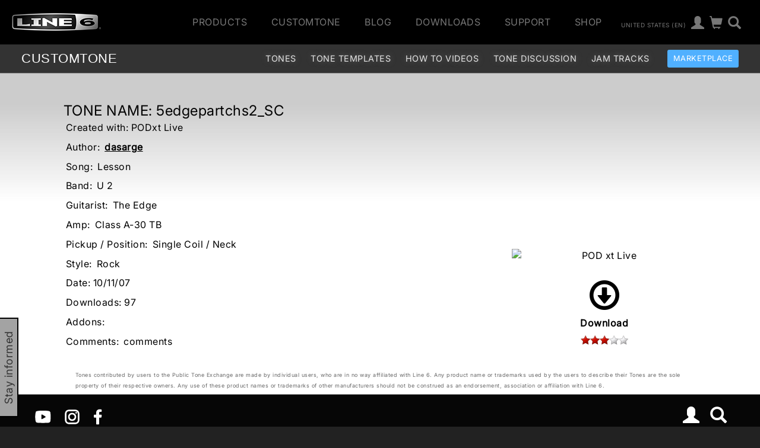

--- FILE ---
content_type: text/html
request_url: https://line6.com/ajax/modalsignup.html?list_id=1&request_url=%252Fcustomtone%252Ftone%252F167435%252F
body_size: 213
content:
{"error":"","show":1,"show_button":1,"focus":"","success":1}


--- FILE ---
content_type: text/css
request_url: https://l6c-acdn2.line6.net/css/line6/2016/audio_player.css
body_size: 361
content:
.audio-samples h5,
.audio-samples h4,
.audio-samples h3 {
  margin-top: 0;
}

.audio-samples h5 {
  margin-bottom: 0;
}

.l6sp-button {
  font-size: 40px;
  text-align: center;
  padding-top: 27px;
  height: 100px;
  border-right: 1px outset #AAA;
}

#l6sp-container {
  background-image: url(/images/backgrounds/brushed.jpg);
  background-size: cover;
  background-repeat: no-repeat;
  position: fixed;
  bottom: 0;
  width: 100%;
  max-width: 1400px;
  color: #DEDEDE;
  z-index: 10000;
}

#l6sp-container a {
  color: #DEDEDE;
}

.l6sp-wav {
  height: 98px;
  background-repeat: no-repeat;
  background-size: 100% 100px;
  background-position-y: 2px;
  opacity: 0.7;
}

img.sound_wav {
  display: none;
}

.l6sp-text-area {
  padding: 5px 10px;
}

.l6sp-text-area h3 {
  margin-top: 32px;
  margin-left: 32px;
  color: #DEDEDE;
}

/*# sourceMappingURL=audio_player.css.map */


--- FILE ---
content_type: text/css
request_url: https://l6c-acdn2.line6.net/css/line6/2016/customtone.css
body_size: 4967
content:
p.compact {
  margin-top: 0;
}

H3,
#ct_help-copy H4 {
  margin-bottom: 0;
}

#ct_help-copy p {
  margin-top: 0;
}

/* navigation header */
#ct_header {
  padding-bottom: 10px;
}

#ct_nav {
  background-color: black;
  background: url(/images/customtone/nav_bg.jpg);
  color: #FFFFFF;
  height: 40px;
  -moz-border-radius: 10px;
  -webkit-border-radius: 10px;
  min-width: 515px;
}

/*help pages*/
#ct_help-content {
  padding: 20px 55px;
}

#ct_help-content h2#title {
  float: left;
  margin: 2px 20px;
}

#ct_help-tabs {
  padding: 6px 0 6px 110px;
  margin: 0;
}

#ct_help-tabs li {
  display: inline;
  padding: 8px 15px;
  background-color: #BCBCBC;
  -moz-border-radius-topleft: 10px;
  -moz-border-radius-topright: 10px;
  -webkit-border-top-right-radius: 10px;
  -webkit-border-top-left-radius: 10px;
}

#ct_help-tabs li a:hover {
  text-decoration: underline;
}

#ct_help-tabs li a {
  font-size: 1.1em;
  color: #000000;
  text-decoration: none;
}

#ct_help-tabs li.active,
#ct_help-tabs li.active a {
  background-color: #444;
  color: #FFFFFF;
}

#ct_help-copy {
  background-color: #F1F1F1;
  padding: 40px 55px;
  -moz-border-radius: 10px;
  -webkit-border-radius: 10px;
}

#ct_help-apps {
  float: right;
  margin: 12px 0 0 20px;
  background-color: #B51F24;
  padding: 10px;
  text-align: center;
  color: #FFFFFF;
  -moz-border-radius: 10px;
  -webkit-border-radius: 10px;
}

#ct_tone_discuss {
  padding: 20px;
  width: 770px;
}

#ct_links {
  float: left;
  margin: 0;
  text-align: middle;
  line-height: 40px;
  padding-left: 16px;
}

#ct_links li {
  list-style-type: none;
  float: left;
  border-right: 1px solid white;
  margin-right: 10px;
  padding-right: 10px;
}

#ct_links li a {
  color: #FFFFFF;
  text-decoration: none;
  display: block;
}

/* ct_search */
#ct_search {
  margin: 0px;
  padding: 5px 0;
  height: 40px;
}

#ct_search .query {
  border: 0px;
  font-size: 16px;
}

#ct_search .button {
  padding-top: 2px;
  padding-left: 3px;
}

#cta-container .search-bar {
  margin-top: 0;
  margin: auto;
}

/* tone_search */
#tone_search {
  margin: 0;
}

/* ct_header_upload_btn */
#ct_header_upload_btn {
  float: right;
  padding: 6px 6px 0px;
}

#ct_filter {
  background-color: #DEDEDE;
  width: 500px;
  padding: 9px;
  -moz-border-radius-bottomleft: 10px;
  -moz-border-radius-bottomright: 10px;
  -webkit-border-bottom-left-radius: 10px;
  -webkit-border-bottom-right-radius: 10px;
}

#ct_filter #ct_family_select {
  font-size: 13px;
  margin-right: 20px;
  width: 155px;
  height: 22px;
}

#ct_filter .dropSelect {
  border: 1px solid #BBBBBB;
}

/*ct_content*/
#ct_content {
  font-size: 11px;
  display: inline-block;
}

#ct_content h3 {
  font-size: 15px;
}

#ct_content .product_select td {
  font-weight: bold;
  color: #890511;
  line-height: 14px;
  font-size: 12px;
  padding: 0 0 35px 8px;
  font-family: Arial;
}

#ct_content .product_select td a {
  text-decoration: none;
}

#ct_content .product_select td .alt {
  font-size: 0.8em;
}

#ct_content .product_select img {
  border: none;
  padding-bottom: 4px;
  position: relative;
  left: -10px;
}

#ct_content table.primary td.padded {
  padding-left: 10px;
  padding-right: 2px;
}

/* tone-list */
IMG {
  border: 0px;
}

.tone-list .tone-name {
  font-size: 14px;
  font-weight: bold;
}

.tone-list .addons IMG {
  padding-right: 1px;
  padding-bottom: 1px;
}

.tone-list .header TD {
  background-color: #b51f24;
  color: #FFFFFF;
  padding: 8px;
}

.tone-list .header td.divider {
  padding: 0px;
  line-height: 1px;
}

.tone-list .header td.divider div {
  border-top: 1px solid #c24246;
  font-size: 1px;
  height: 1px;
  margin: 0px 7px;
  padding: 0px;
}

.tone-list .header TD.header-left {
  -moz-border-radius-topleft: 15px;
  -webkit-border-top-left-radius: 10px;
}

.tone-list .header TD.header-right {
  -moz-border-radius-topright: 15px;
  -webkit-border-top-right-radius: 10px;
}

.tone-list .header-top TD {
  padding-top: 15px;
}

.tone-list .header .column_header {
  color: #FFFFFF;
  text-decoration: none;
}

.tone-list .header .column_header.sort_header {
  font-weight: bold;
}

.tone-list td {
  background-color: #e8e8e8;
  padding: 3px 7px;
}

.tone-list td.center {
  text-align: center;
}

.tone-list TR.split TD {
  padding: 0px;
}

.tone-list TR.top TD {
  vertical-align: top;
  padding-top: 13px;
}

.tone-list TR.top TD.get-tone {
  padding-top: 9px;
}

.rating {
  margin-left: 4px;
}

.tone-list TR.alt td {
  background-color: #dce5eb;
}

.tone-list TR.divider TD {
  background-color: #FFFFFF;
  line-height: 3px;
  font-size: 1px;
  padding: 0px;
  margin: 0px;
}

.tone-list tr.split div {
  border-top: 1px solid #cdcdcd;
  font-size: 1px;
  height: 1px;
  margin: 0 7px;
  padding: 0px;
}

.list-name {
  font-size: 15px;
  font-weight: bold;
  margin-left: 20px;
}

.list-name img {
  float: left;
}

.list-name span {
  padding: 0px 20px;
  vertical-align: middle;
}

/*tone-count*/
#tone-count {
  float: right;
  padding-top: 20px;
  color: #8e8e8e;
  font-size: 10px;
  font-weight: bold;
}

.ct_disclaimer {
  font-size: 9px;
  color: #666666;
  margin: 10px 20px 5px;
  padding-top: 10px;
  clear: both;
}

/* ct_mytones */
#ct_tone_hilight {
  color: #FFFFFF;
  -moz-border-radius: 10px;
  -webkit-border-radius: 10px;
  padding: 3px;
  width: 196px;
}

#ct_tone_hilight.mytones {
  background-color: #89020F;
}

#ct_tone_hilight.toptones {
  background-color: #596472;
}

#ct_tone_hilight.gpotones {
  background-color: #000000;
}

#ct_tone_hilight h3 {
  font-size: 12px;
  font-weight: normal;
  margin: 5px 12px 7px;
}

#ct_tone_hilight ul {
  background-color: #FFFFFF;
  color: #89020F;
  margin: 0px;
  list-style-type: none;
  -moz-border-radius: 8px;
  -webkit-border-radius: 8px;
  padding: 12px 10px 12px 20px;
  text-indent: -10px;
  font-size: 12px;
}

.clear {
  clear: both;
}

/* tone detail page */
#ct-tone H3 #tone_name {
  display: inline-block;
}
#ct-tone H4 {
  margin: 5px 10px;
}
#ct-tone .details-container {
  display: flex;
  justify-content: space-between;
}
#ct-tone .details-container .tone-details ul {
  padding: 0;
  list-style: none;
}
#ct-tone .details-container .tone-details ul li {
  display: flex;
  margin: 4px;
  align-items: flex-start;
  min-height: 1.8em;
  white-space: nowrap;
}
#ct-tone .details-container .tone-details ul li textarea {
  display: block;
}
#ct-tone .details-container .tone-details ul li > div {
  display: inline-block;
  width: 100%;
  margin-left: 0.5em;
  cursor: text;
}

#tone_panel {
  border: 1px solid #CCC;
  padding-bottom: 10px;
}

#tone_panel .product_icon {
  width: 100%;
}

#ct-tone_meta {
  margin: auto;
  width: 80%;
}
#ct-tone_meta td {
  padding: 6px 20px;
}

#ct-tone_meta td.space {
  padding: 0px;
  width: 2px;
}

#ct-tone_meta .field {
  width: 155px;
  color: #000;
  text-align: right;
}

#ct-tone_meta td.divider {
  padding: 0px;
}

#ct-tone_meta th {
  padding: 5px;
}

#ct-tone_meta .action {
  background-color: #e8e8e8;
  width: 150px;
  padding-top: 50px;
}

#ct-tone_meta .gpo {
  padding-top: 10px;
  text-align: left;
  line-height: normal;
  background-color: #d3d3d3;
}

#ct-tone_meta .pickup td {
  padding: 0px;
  padding-right: 10px;
}

#ct_delete_success_detail {
  display: none;
  background-color: #D6D6D6;
  border: 2px solid #B00000;
  width: 500px;
  padding: 5px;
  margin-right: 5px;
}

.delete_button {
  background-color: #FF0008;
  color: #FFFFFF !important;
  padding: 6px 10px;
  font-size: 9px;
  text-decoration: none;
  -moz-border-radius: 8px;
  -webkit-border-radius: 8px;
}

.delete_admin {
  background-color: #0800FF;
}

table tr.alt {
  background-color: #BCBCBC;
}

UL.spaced LI,
OL.spaced LI {
  margin: 5px 0;
}

.ui-dialog {
  padding: 0px;
  border: none;
}

.delete_dialog {
  display: none;
}

.delete_error_dialog {
  display: none;
}

.tone-detail {
  padding-bottom: 5px;
}

.tone-list .bottom {
  display: none;
}

#ct_main .page-section {
  padding-top: 20px;
}
#ct_main .page-section .legacy .legacy-list {
  padding: 0 10px 10px;
  list-style: none;
  position: absolute;
  top: 36px;
  z-index: 100;
  background: rgba(100, 100, 100, 0.9);
}
#ct_main .page-section .legacy .legacy-list a {
  padding: 2px;
  white-space: nowrap;
  color: #fff;
  display: inline-block;
}
#ct_main .tonegroups {
  padding-top: 40px;
}
#ct_main .tonegroups h2 {
  font-size: 18px;
  color: #9A9A9A;
  font-weight: bold;
  padding-left: 20px;
}
#ct_main .tonegroups .tonegroup-nav {
  margin-top: -36px;
}
#ct_main .tonegroups .tonegroup {
  padding: 0 40px 40px;
}
#ct_main .tonegroups .tonegroup h3 {
  font-size: 18px;
  color: #9A9A9A;
  font-weight: bold;
  padding-left: 40px;
  padding-bottom: 30px;
}
#ct_main ul#product_list {
  display: inline-block;
  padding: 0;
  text-align: center;
}

#ct_main ul#product_list > li {
  float: left;
  list-style: none;
  width: 325px;
  height: 190px;
}

#ct_main ul#product_list > li span {
  min-height: 130px;
  border: 1px solid #CCC;
  display: block;
  margin: 10px 10px 5px;
}

#ct_nav_family-button {
  background: #999;
  border: 1px solid #b3b3b3;
}

@media (max-width: 767px) {
  #ct_nav_family-button {
    border: none;
    height: 43px;
  }
}
/* customtone */
.customtone .search-bar select {
  -webkit-appearance: none;
  moz-webkit-appearance: none;
  text-indent: 0.01px;
  text-overflow: "";
  -webkit-border-radius: 3px;
  border-radius: 3px;
  color: #ffffff;
  background-color: #999999;
  border: 1px solid #b3b3b3;
  padding: 5px 10px;
  margin-top: 10px;
  margin-right: 10px;
  width: 180px;
}

.customtone .search-bar input[type=text] {
  border-radius: 3px;
  color: #ffffff;
  background-color: #999999;
  border: 1px solid #b3b3b3;
  padding: 5px 10px;
  margin-right: 10px;
  position: absolute;
  left: 190px;
  height: 32px;
  padding-right: 30px;
}

.customtone .search-bar ::-webkit-input-placeholder { /* WebKit browsers */
  color: #ffffff;
}

.customtone .search-bar :-moz-placeholder { /* Mozilla Firefox 4 to 18 */
  color: #ffffff;
}

.customtone .search-bar ::-moz-placeholder { /* Mozilla Firefox 19+ */
  color: #ffffff;
}

.customtone .search-bar :-ms-input-placeholder { /* Internet Explorer 10+ */
  color: #ffffff;
}

.customtone .search-bar .search-button {
  display: block;
  position: absolute;
  color: #ffffff;
  top: 8px;
  left: 335px;
}

.customtone .product {
  margin-bottom: 20px;
}

.customtone .product .pic {
  min-height: 156px;
}

.customtone .product .title {
  color: #666666;
  text-align: center;
  margin-top: 10px;
  margin-bottom: 10px;
}

.customtone .title-label {
  background-color: #fff;
  -webkit-border-radius: 3px 3px 0 0;
  border: 1px solid #f0f0f0;
  border-bottom: 1px solid #fff;
  border-radius: 3px 3px 0 0;
  font-size: 0.9em;
  color: #666666;
  width: auto;
  min-height: 35px;
  display: inline-block !important;
  text-transform: uppercase;
  padding: 7px 0px;
  position: relative;
  top: 0px;
  left: 6%;
}
.customtone .title-label.active {
  background-color: #f0f0f0;
  border-bottom: 1px solid #f0f0f0;
}
.customtone .title-label a {
  padding: 10px 10px;
}
.customtone .title-label a.legacy-expand {
  position: absolute;
  top: 15px;
  width: 100%;
  display: flex;
  justify-content: space-around;
}

.customtone .top-tones {
  color: #737373;
  font-size: 14px;
  line-height: 22px;
  display: block;
  padding-bottom: 20px;
}

.customtone .top-tones h2 {
  text-align: left;
  color: #666666;
  font-size: 36px;
  margin: 20px 0 0 0;
}

.customtone .product-pic {
  margin-top: 40px;
}

.customtone .grey-bar {
  background-color: #666666;
  height: 5px;
  margin-top: 5px;
  margin-bottom: 2px;
}

.customtone .table-title {
  font-size: 40px;
  color: #666666;
}

.customtone .expanded-button .cta {
  -webkit-border-radius: 3px;
  border-radius: 3px;
  background-color: #e5e5e5;
  width: auto;
  height: 40px;
  display: inline-block !important;
  text-transform: uppercase;
  font-size: 20px;
  color: #595959;
  padding: 0 10px;
  line-height: 40px;
  margin-top: 5px;
}

.customtone .expanded-button .cta:hover {
  background-color: #595959;
  color: #e5e5e5;
}

.customtone .tones-table-main {
  margin-bottom: 30px;
}

.customtone .tones-table th {
  color: #666666;
}

.customtone .tones-table tbody .border-up td {
  line-height: 10px;
  padding: 2px;
}

.customtone .tones-table td {
  vertical-align: top;
}

.customtone .tones-table td .ratetone {
  display: inline-block;
}

.customtone .border-up {
  border-top: 1px solid #c5c5c5;
}

.customtone .border-up:last-child {
  border-bottom: 1px solid #c5c5c5;
}

.customtone .glyphicon-download {
  font-size: 32px;
  padding-bottom: 10px;
}

.customtone .glyphicon-star {
  color: #e5e5e5;
}

.customtone .glyphicon-star.lit {
  color: #666666;
}

.customtone .tone-name {
  font-style: italic;
}

.customtone .tone-details-title {
  border-top: 1px solid #F3F3F3;
}

.customtone .tones-table th {
  height: 35px;
}

#ct_pagination {
  font-size: 20px;
  color: #595959;
  padding: 0 10px;
  line-height: 40px;
  display: inline-block !important;
  text-transform: uppercase;
  text-align: center;
}

/* /customtone */
.customtone .tone-details > td {
  padding-bottom: 10px;
}

.customtone ul.rating {
  margin: auto;
}

#ct-upload {
  display: flex;
  flex-flow: column;
  background-color: #c8d2db;
  font-size: 12px;
  border-radius: 10px;
  text-align: left;
  padding: 40px;
}
#ct-upload form {
  margin: 20px;
}
#ct-upload #file_select {
  border: none;
  background-color: transparent;
  box-shadow: none;
}
#ct-upload #upload_btn {
  width: 150px;
}

#ct_header_upload_btn,
#ct_search .search_btn {
  margin: 6px;
  padding: 0.6em 1em;
  background-color: #666;
  font-size: 12px;
  background: url("/images/general/gradient_gray.png");
  background-position-y: 50%;
  color: #FFF;
  border-radius: 7px;
  text-shadow: 1px 1px #000;
  font-weight: bold;
}

#ct_header_upload_btn {
  background: url("/images/general/gradient_red.png");
}

#ct_pagination a,
#ct_pagination b {
  -webkit-border-radius: 3px;
  border-radius: 3px;
  background-color: #e5e5e5;
  width: auto;
  height: 42px;
  display: inline-block !important;
  padding: 0 10px;
  line-height: 40px;
  text-decoration: none;
  font-style: normal;
}

#ct_pickup_dialog {
  background-color: #DEDEDE;
}

.customtone .ui-dialog .ui-dialog-content {
  background: #777;
  border: 1px solid black;
  box-shadow: 1px 1px 10px;
  color: #CCC;
}
.customtone .ui-dialog .ui-dialog-content a {
  color: #CCC;
}

.customtone #marketplace_banner {
  padding: 20px 0;
}

.customtone .cta {
  background-color: transparent;
  border: 3px solid black;
  min-width: 150px;
  line-height: 35px;
  margin: 0 10px;
}
.customtone #cta-container {
  display: flex;
  justify-content: space-between;
  padding-bottom: 0px;
}
@media (max-width: 767px) {
  .customtone #cta-container { /* xs */
    flex-flow: column;
  }
}
.customtone #cta-container .search-bar form {
  position: relative;
}
.customtone #cta-container .search-bar .submit_icon {
  position: absolute;
  right: 15px;
  top: 5px;
}
.customtone #cta-container .search-bar .submit_icon .search-button {
  display: revert;
  position: revert;
  color: white;
}
.customtone #cta-container .search-bar input[type=text] {
  position: revert;
}
@media (max-width: 767px) {
  .customtone #cta-container .search-bar { /* xs */
    width: 100%;
  }
  .customtone #cta-container .search-bar .submit_icon {
    top: 15px;
  }
}

.main-content {
  padding-top: 32px;
}

.tone-detail .main-content {
  background-image: linear-gradient(180deg, #CCC 10%, transparent 40%, transparent 40%);
}
.tone-detail .product_icon {
  width: 100%;
}

.customtone .tone-count {
  padding-right: 20px;
}
.customtone .tone-list-title {
  display: flex;
}
.customtone .tone-list-title select {
  -webkit-appearance: none;
  moz-webkit-appearance: none;
  text-indent: 0.01px;
  text-overflow: "";
  -webkit-border-radius: 3px;
  border-radius: 3px;
  color: #ffffff;
  background-color: #999999;
  border: 1px solid #b3b3b3;
  padding: 5px 10px;
  margin-top: 10px;
  margin-right: 10px;
  width: 180px;
}
.customtone .edit, .customtone .edit-area, .customtone .edit-select {
  padding: 2px;
  border: 1px #DDD dashed;
}
.customtone .edit:hover, .customtone .edit-area:hover, .customtone .edit-select:hover {
  background-color: #BCBCBC;
}
.customtone .edit-select form {
  display: inline-block;
}
.customtone #tone_comments {
  white-space: initial;
}
.customtone #upload-form table td, .customtone #upload-form table th {
  border: none;
}
.customtone #upload-form table th {
  text-align: right;
  vertical-align: middle;
}

.customtone .tone-list .tone {
  background: linear-gradient(180deg, rgb(204, 204, 204) 0%, rgba(140, 140, 140, 0) 100%);
  padding: 10px 100px 20px;
  display: flex;
}
.customtone .tone-list .tone > div:nth-child(1) {
  width: 12.5%;
}
.customtone .tone-list .tone > div:nth-child(2) {
  display: flex;
  width: 75%;
  justify-content: space-between;
  flex-direction: column;
}
.customtone .tone-list .tone > div:nth-child(3) {
  width: 12.5%;
}
.customtone .tone-list .tone .details {
  display: flex;
  justify-content: space-between;
  padding-right: 20px;
}
.customtone .tone-list .tone .details ul {
  padding: 0 10px;
  list-style: none;
}
.customtone .tone-list .tone .details .comment-container {
  display: flex;
  margin-left: 22px;
}
.customtone .tone-list .tone .details .comment-container .glyphicon-comment {
  margin-left: -22px;
  margin-bottom: 4px;
  align-self: flex-end;
}
.customtone .tone-list .tone .details .comment-container .comment {
  padding-left: 10px;
}
.customtone .tone-list .tone .details .comment-container .comment .hidden {
  display: none;
}
.customtone .tone-list .tone .details .date {
  display: flex;
  align-items: flex-end;
  justify-content: flex-end;
}
.customtone .tone-list .tone .details .date .glyphicon {
  line-height: revert;
  padding-right: 4px;
  padding-bottom: 1px;
}

.customtone #page-subnav {
  margin-bottom: 30px;
}
.customtone .banner {
  margin-top: -30px;
}

/*tone display modal*/
#ct_tone_meta .present-tone,
.get-tone .present-tone {
  padding: 5px 10px;
  display: block;
}

.tone-display .ui-widget-header {
  display: none;
  background: none;
  border: none;
  padding: 0px;
}

#tone-display.ui-widget-content {
  margin: 30px;
  margin-right: 53px;
  padding: 0px;
  overflow: visible;
}

.tone-display.ui-widget-content {
  background: none;
}

#tone-display .amp_face {
  background-repeat: no-repeat;
}

#tone-display .knob {
  position: relative;
  cursor: pointer;
}

#tone-display .knob.disabled {
  cursor: help;
}

#tone-display #tone_save {
  display: inline-block;
  padding: 5px 12px;
  float: right;
  border-left: 1px solid #232323;
  background-color: #ABABAB;
  border-top-right-radius: 2px;
  border-bottom-right-radius: 2px;
  color: #FEFEFE;
}

#tone-display #tone_update {
  padding: 6px 12px;
  float: right;
}

#tone-display #tone_display_close,
#tone-display #tone-actions {
  cursor: default;
  padding-bottom: 4px;
  color: #4A4A4A;
  font-size: 10px;
  text-align: right;
  float: right;
}

#tone-display #tone_update,
#tone-display #tone-actions {
  display: none;
  width: 400px;
}

#tone-display #tone-type {
  color: #FEFEFE;
  display: block;
  margin-top: 30px;
  margin-right: 60px;
}

#tone-display #tone-type input,
#tone-display #tone-type {
  cursor: pointer;
}

#tone-display #tone-name {
  float: right;
  display: inline-block;
}

#tone-display #tone-name input {
  background: #ABABAB;
  border: none;
  padding: 0;
  height: 22px;
  margin: 0;
  border-top-left-radius: 2px;
  border-bottom-left-radius: 2px;
}

#tone-display #tone-name p {
  display: inline-block;
  color: #FFFFFF;
  margin: 0;
}

#tone-display #tone_display_close {
  display: inline-block;
  padding: 6px 12px;
  position: absolute;
  top: -26px;
  right: 0;
  background-color: #3E3E3E;
  border-top-right-radius: 10px;
  border-top-left-radius: 10px;
  border: 1px solid #232323;
  border-bottom: none;
}

#tone-display #amp_selector {
  float: left;
  position: absolute;
}

#tone-display #amp_selector li {
  float: left;
  position: absolute;
  list-style-type: none;
  width: 24px;
  height: 24px;
  top: 21px;
}

#tone-display #amp_selector li.active {
  background: url(/images/customtone/display/spider15/light.png);
}

#tone-display #amp_selector #amp_clean {
  left: 139px;
}

#tone-display #amp_selector #amp_crunch {
  left: 204px;
}

#tone-display #amp_selector #amp_metal {
  left: 268px;
}

#tone-display #amp_selector #amp_insane {
  left: 332px;
}

/*spider-15*/
#tone-display #spider_15 {
  background-image: url(/images/customtone/display/spider15/face.png);
  width: 838px;
  height: 140px;
  border: 1px solid #232323;
}

#tone-display #spider_15 #knob_0 {
  top: 55px;
  left: 98px;
}

#tone-display #spider_15 #knob_1 {
  top: 55px;
  left: 110px;
}

#tone-display #spider_15 #knob_2 {
  top: 55px;
  left: 122px;
}

#tone-display #spider_15 #knob_3 {
  top: 55px;
  left: 134px;
}

#tone-display #spider_15 #knob_4 {
  top: 55px;
  left: 146px;
}

#tone-display #spider_15 #knob_5 {
  top: 62px;
  left: 190px;
}

#tone-display #spider_15 #knob_6 {
  top: 62px;
  left: 232px;
}

#tone-display #spider_15 #knob_7 {
  top: 55px;
  left: 262px;
}

/*spider-30*/
#tone-display #spider_30 {
  background-image: url(/images/customtone/display/spider30/face.png);
  width: 928px;
  height: 156px;
  border: 1px solid #232323;
}

#tone-display #spider_30 #knob_0 {
  top: 91px;
  left: 109px;
}

#tone-display #spider_30 #knob_1 {
  top: 91px;
  left: 144px;
}

#tone-display #spider_30 #knob_2 {
  top: 91px;
  left: 152px;
}

#tone-display #spider_30 #knob_3 {
  top: 91px;
  left: 162px;
}

#tone-display #spider_30 #knob_4 {
  top: 91px;
  left: 167px;
}

#tone-display #spider_30 #knob_5 {
  top: 91px;
  left: 174px;
}

#tone-display #spider_30 #knob_6 {
  top: 91px;
  left: 234px;
}

#tone-display #spider_30 #knob_7 {
  top: 91px;
  left: 281px;
}

#tone-display #spider_30 #knob_8 {
  top: 91px;
  left: 312px;
}

#tone-display #spider_30 #knob_9 {
  top: 91px;
  left: 322px;
}

#tone-display #spider_30 #amp_light,
#tone-display #spider_30 #fx_a_light,
#tone-display #spider_30 #fx_b_light {
  float: left;
  position: absolute;
}

#tone-display #spider_30 #fx_a_light li,
#tone-display #spider_30 #fx_b_light li,
#tone-display #spider_30 #amp_light li {
  float: left;
  display: none;
  position: absolute;
  color: red;
  width: 1px;
  height: 1px;
  font-size: 20px;
}

#tone-display #spider_30 #amp_light li.green {
  color: lightgreen;
}

#tone-display #spider_30 #fx_a_light li {
  top: 87px;
  left: 502px;
}

#tone-display #spider_30 #fx_a_light li#phase {
  top: 45px;
  left: 544px;
}

#tone-display #spider_30 #fx_a_light li#tremolo {
  top: 106px;
  left: 573px;
}

#tone-display #spider_30 #fx_b_light li {
  top: 87px;
  left: 596px;
}

#tone-display #spider_30 #fx_b_light li#tape {
  top: 45px;
  left: 638px;
}

#tone-display #spider_30 #fx_b_light li#sweep {
  top: 106px;
  left: 667px;
}

#tone-display #spider_30 #amp_light li {
  top: 105px;
  left: 125px;
}

#tone-display #spider_30 #amp_light li#twang {
  top: 80px;
  left: 120px;
}

#tone-display #spider_30 #amp_light li#blues {
  top: 62px;
  left: 132px;
}

#tone-display #spider_30 #amp_light li#crunch {
  top: 62px;
  left: 158px;
}

#tone-display #spider_30 #amp_light li#metal {
  top: 79px;
  left: 172px;
}

#tone-display #spider_30 #amp_light li#insane {
  left: 168px;
}

/*spider-jam*/
#tone-display #spider_jam {
  background-image: url(/images/customtone/display/spiderjam/face.png);
  width: 1005px;
  height: 140px;
  border: 1px solid #232323;
}

#tone-display #spider_jam #amp_light,
#tone-display #spider_jam #fx_a_light,
#tone-display #spider_jam #fx_b_light {
  float: left;
  position: absolute;
}

#tone-display #spider_jam #fx_a_light li,
#tone-display #spider_jam #fx_b_light li,
#tone-display #spider_jam #amp_light li {
  float: left;
  display: none;
  position: absolute;
  color: red;
  width: 1px;
  height: 1px;
  font-size: 20px;
}

#tone-display #spider_jam #amp_light li.green {
  color: lightgreen;
}

#tone-display #spider_jam #fx_a_light li {
  top: 65px;
  left: 599px;
}

#tone-display #spider_jam #fx_a_light li#phase {
  top: 24px;
  left: 640px;
}

#tone-display #spider_jam #fx_a_light li#tremolo {
  top: 85px;
  left: 669px;
}

#tone-display #spider_jam #fx_b_light li {
  top: 65px;
  left: 689px;
}

#tone-display #spider_jam #fx_b_light li#tape {
  top: 24px;
  left: 730px;
}

#tone-display #spider_jam #fx_b_light li#sweep {
  top: 85px;
  left: 759px;
}

#tone-display #spider_jam #amp_light li {
  top: 82px;
  left: 230px;
}

#tone-display #spider_jam #amp_light li#twang {
  top: 57px;
  left: 227px;
}

#tone-display #spider_jam #amp_light li#blues {
  top: 36px;
  left: 242px;
}

#tone-display #spider_jam #amp_light li#crunch {
  top: 36px;
  left: 271px;
}

#tone-display #spider_jam #amp_light li#metal {
  top: 56px;
  left: 290px;
}

#tone-display #spider_jam #amp_light li#insane {
  left: 284px;
}

#tone-display #spider_jam #knob_0 {
  top: 67px;
  left: 221px;
}

#tone-display #spider_jam #knob_1 {
  top: 67px;
  left: 252px;
}

#tone-display #spider_jam #knob_2 {
  top: 67px;
  left: 261px;
}

#tone-display #spider_jam #knob_3 {
  top: 67px;
  left: 269px;
}

#tone-display #spider_jam #knob_4 {
  top: 67px;
  left: 275px;
}

#tone-display #spider_jam #knob_5 {
  top: 67px;
  left: 282px;
}

#tone-display #spider_jam #knob_6 {
  top: 67px;
  left: 331px;
}

#tone-display #spider_jam #knob_7 {
  top: 67px;
  left: 374px;
}

#tone-display #spider_jam #knob_8 {
  top: 67px;
  left: 414px;
}

#tone-display #spider_jam #knob_9 {
  top: 67px;
  left: 422px;
}

/*# sourceMappingURL=customtone.css.map */
